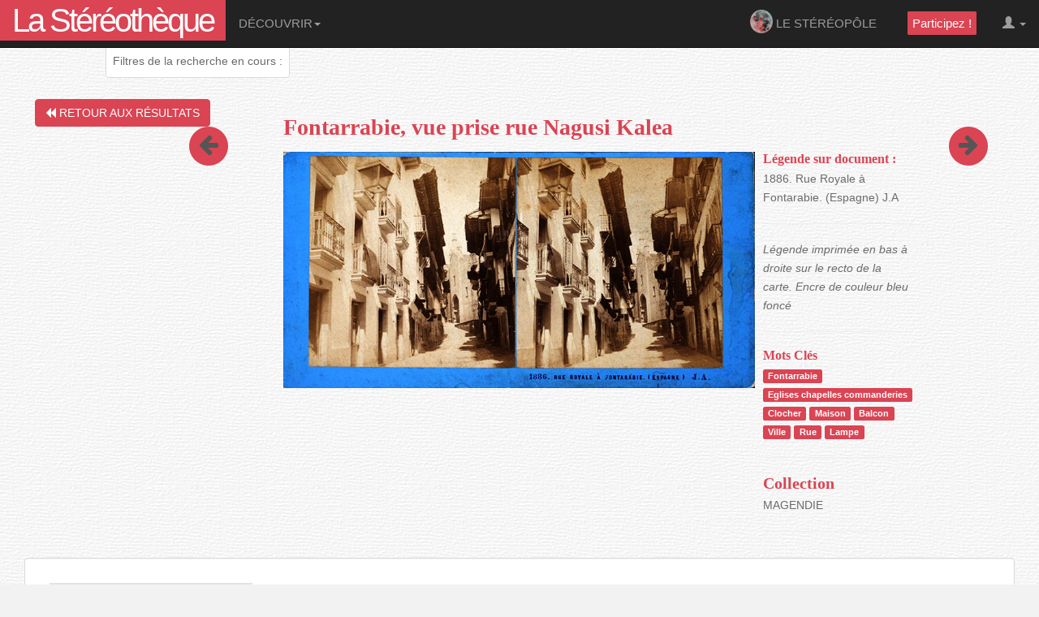

--- FILE ---
content_type: text/html; charset=utf-8
request_url: https://www.stereotheque.fr/result,11483-0
body_size: 4792
content:
<!DOCTYPE HTML>
<html lang="en">
    <head >
        <meta http-equiv="Content-Type" content="text/html; charset=UTF-8">
<meta http-equiv="X-UA-Compatible" content="IE=edge">
<meta name="viewport" content="width=device-width, initial-scale=1">
<title>Stéréothèque - Archeogrid</title>
<link rel="icon" type="image/x-icon" href="/favicon.ico" />
<link rel="stylesheet" href="/lib/font-awesome-4.7.0/css/font-awesome.min.css">
<link rel="stylesheet" href="/lib/bootstrap-3.3.4-dist/css/bootstrap.min.css">
<link rel="stylesheet" href="/css/pat.css">
<!-- <link rel="stylesheet" href="/css/jQRangeSlider-classic-min.css"> -->
<link rel="stylesheet" href="/css/jQRangeSlider-iThing.css">
<link rel="stylesheet" href="/css/style_sparkling.css">
<link rel="stylesheet" href="https://ajax.googleapis.com/ajax/libs/jqueryui/1.10.3/themes/smoothness/jquery-ui.min.css" />
<!-- jQuery -->
    <script type='text/javascript' src='https://ajax.googleapis.com/ajax/libs/jquery/2.0.3/jquery.min.js'></script>
    <script type="text/javascript" src="https://ajax.googleapis.com/ajax/libs/jqueryui/1.11.1/jquery-ui.min.js"></script>
    <script type="text/javascript" src="https://cdnjs.cloudflare.com/ajax/libs/jquery-easing/1.3/jquery.easing.min.js"></script>
<!-- Piwik -->
<script type="text/javascript">
  var _paq = _paq || [];
  /* tracker methods like "setCustomDimension" should be called before "trackPageView" */
  _paq.push(['trackPageView']);
  _paq.push(['enableLinkTracking']);
  (function() {
    var u="//analyseweb.huma-num.fr/";
    _paq.push(['setTrackerUrl', u+'piwik.php']);
    _paq.push(['setSiteId', '160']);
    var d=document, g=d.createElement('script'), s=d.getElementsByTagName('script')[0];
    g.type='text/javascript'; g.async=true; g.defer=true; g.src=u+'piwik.js'; s.parentNode.insertBefore(g,s);
  })();
</script>
<!-- End Piwik Code -->


    </head>
    
        
            <body onload="initialiser(43.3624624, -1.7913557); initmapResult(43.3624624, -1.7913557,'Fontarrabie') ">
        
    

    <div class="wrap">
            <div class="navbar navbar-inverse navbar-fixed-top" role="navigation">
        <div class="container-fluid">
            <div class="navbar-header">
                <button type="button" class="navbar-toggle" data-toggle="collapse" data-target="#navbar-collapse-target">
                    <span class="icon-bar"></span>
                    <span class="icon-bar"></span>
                    <span class="icon-bar"></span>
                </button>
                <a id="indexLink" class="nav navbar-nav navbar-brand" href="/accueil" title="Accueil">La Stéréothèque
                </a><!-- <img src="./img/p3d_logo_cen.jpg" style="height: 45px;margin-top:-5%;" /> -->
            </div>
            <div class="collapse navbar-collapse" id="navbar-collapse-target">
                
                <ul class="nav navbar-nav navbar-right">
                    <!-- <li>
                        <a href="/geoLocation" class="" title="Géolocalisation" style="padding:0em!important;margin-top: 10px;">
                            <i class="fa fa-globe fa-2x" aria-hidden="true"></i>
                        </a>
                    </li> -->
                    
                    <li>
                        <a href="/stereopole" title="Le Stéréopôle" style="margin-bottom: 0; padding-bottom: 0;">
                            <img src="./img/logo_stereopole.png" alt="image stéréoscopique" style="height: 4vh;margin: -1vh 0 0 0;">
                             Le Stéréopôle
                        </a>
                    </li>
                    <li>
                        
                    </li>
                    
                    <li>
                        
                    </li>
                    
                    <li>
                        
                    </li>
                    <li>
                        <a href="/crowdsourcing" title="Comment participer ?">
                            <!-- <img src="/img/need606.jpg" alt="Je participe ?" style="height:45px;margin-top: -15px;margin-bottom: -15px;"> -->
                            <span class="participezLink">
                                 <!-- &nbsp;<i class="fa fa-hand-o-right" aria-hidden="true"></i> -->
                                &nbsp;Participez !&nbsp;</span>
                        </a>
                    </li>
                    <li class="dropdown">
                        <a href="#" class="dropdown-toggle" data-toggle="dropdown">
                            <span class="glyphicon glyphicon-user"></span> 
                            <b class="caret"></b>
                        </a>
                        <ul class="dropdown-menu">
                            
                                <li><a href="/login">Se connecter</a></li>
                            
                        </ul>
                    </li>
                </ul>
                <ul class="nav navbar-nav navbar-left" >
                    <li role="presentation" class="dropdown">
                        <a class="dropdown-toggle" data-toggle="dropdown" href="#" role="button" aria-haspopup="true" aria-expanded="false">
                        Découvrir<span class="caret"></span>
                        </a>
                        <ul class="dropdown-menu">
                            <li><a href="/"> Introduction</a></li>
                            <li><a href="/tousLesThesaurus">Lexique</a></li>
                            <li><a href="/contributeurs" title="Les contributeurs">Les contributeurs</a></li>
                            <li><a href="/aide">Aide</a></li>
                            
                        </ul>
                    </li>
                </ul>
            </div>
        </div>
    </div>

        <!-- mode refresh -->
<div id="page">
    
    <div class="well" id="affichageFiltre">
        Filtres de la recherche en cours :
        <span id="filtresSel"></span>
    </div>
    

    <br>
    <div class="container-fluid" id="listeContextuelle" xmlns="https://www.w3.org/1999/html">
        <nav id="item_search">
            <ul class="item list-inline" id="result_list_nav">
            </ul>
        </nav>
    </div>

<div id="mainResultLoad">
    <!-- mode refresh -->
    <div class="container-fluid">
        <div class="row" style="margin: 1%">
            <div class="col-sm-3 col-xs-12">
                <div class="row">
                    <div class="col-sm-6">
                        
                        <a class="btn btn-default" href="/accueil" title="Résultats de la recherche">
                            <i class="fa fa-backward" aria-hidden="true"></i> Retour aux résultats </a>
                        
                    </div>
                    
                    <div class="col-sm-6 text-center">
                        <span class="fa-stack fa-2x"><a class="btn" href="#" title="Précédent" onclick="go_result(-1);" id="prevResult">
                            <i class="fa fa-circle fa-stack-2x" id="roundPrev"></i>
                            <i class="fa fa-arrow-left fa-stack-1x greyColor" id="arrowPrev"></i></a>
                        </span>
                    </div>
                    
                    
                </div>
<!-- tous les profils ont le droit de modifier les notices sauf le profil invite -->
                
<!-- -->
            </div>
            <div class="col-sm-8 col-xs-12">
                <h1>Fontarrabie, vue prise rue Nagusi Kalea</h1>
                <div class="media">
                    <div class="media-body">
                        <!-- Désactiver le zoom par défaut. Il sera remis pour les utilisateurs connectés avec leur compte seulement -->
                        
                        <img class="media-object" src="https://www.stereotheque.fr/media/image?id=11483&format=10440b751a6d6422f75bad99239c554c" alt="XXX">
                        
                    </div>
                    <div class="media-left">
                        <h4 class="media-heading">Légende sur document :</h4>1886. Rue Royale à Fontarabie. (Espagne) J.A<hr /><p><em>Légende imprimée en bas à droite sur le recto de la carte. Encre de couleur bleu foncé</em></p>
                        <hr />
                        <h4 class="media-heading">Mots Clés</h4>
                             
                                <a href="#" data-toggle="tooltip" data-placement="bottom" id="filtre3415" onmouseover="afficheUniquePath(3415)" onclick="addFiltreMotCle(3415,'Fontarrabie');">
                                    <span class="label label-default" id="motcle0">Fontarrabie</span>
                                </a>
                            
                                <a href="#" data-toggle="tooltip" data-placement="bottom" id="filtre41222" onmouseover="afficheUniquePath(41222)" onclick="addFiltreMotCle(41222,'Eglises chapelles commanderies');">
                                    <span class="label label-default" id="motcle1">Eglises chapelles commanderies</span>
                                </a>
                            
                                <a href="#" data-toggle="tooltip" data-placement="bottom" id="filtre41255" onmouseover="afficheUniquePath(41255)" onclick="addFiltreMotCle(41255,'Clocher');">
                                    <span class="label label-default" id="motcle2">Clocher</span>
                                </a>
                            
                                <a href="#" data-toggle="tooltip" data-placement="bottom" id="filtre41533" onmouseover="afficheUniquePath(41533)" onclick="addFiltreMotCle(41533,'Maison');">
                                    <span class="label label-default" id="motcle3">Maison</span>
                                </a>
                            
                                <a href="#" data-toggle="tooltip" data-placement="bottom" id="filtre41718" onmouseover="afficheUniquePath(41718)" onclick="addFiltreMotCle(41718,'Balcon');">
                                    <span class="label label-default" id="motcle4">Balcon</span>
                                </a>
                            
                                <a href="#" data-toggle="tooltip" data-placement="bottom" id="filtre42210" onmouseover="afficheUniquePath(42210)" onclick="addFiltreMotCle(42210,'Ville');">
                                    <span class="label label-default" id="motcle5">Ville</span>
                                </a>
                            
                                <a href="#" data-toggle="tooltip" data-placement="bottom" id="filtre42224" onmouseover="afficheUniquePath(42224)" onclick="addFiltreMotCle(42224,'Rue');">
                                    <span class="label label-default" id="motcle6">Rue</span>
                                </a>
                            
                                <a href="#" data-toggle="tooltip" data-placement="bottom" id="filtre44268" onmouseover="afficheUniquePath(44268)" onclick="addFiltreMotCle(44268,'Lampe');">
                                    <span class="label label-default" id="motcle7">Lampe</span>
                                </a>
                            
                            <!-- Fontarrabie, Eglises chapelles commanderies, Maison, Clocher, Balcon, Ville, Rue, Lampe -->
                        
                        <hr />
                        <h3 class="media-heading">Collection </h3>MAGENDIE
                        <hr />
                        
                        
                        
                    </div>
                </div>
            </div>
            
            <div class="col-sm-1">
                <div>
                    <span class="fa-stack fa-2x"><a class="btn" href="#" title="Suivant" onclick="go_result(1);" id="nextResult">
                        <i class="fa fa-circle fa-stack-2x" id="roundPrev"></i>
                        <i class="fa fa-arrow-right fa-stack-1x greyColor" id="arrowPrev"></i></a>
                    </span>
                </div>
            </div>
            
            
        <!-- </div> --> <!-- row-fluid -->

    </div>
    <div class="container-fluid">
        <div class="well">
            <div class="row">
                <div class="col-sm-3 " style="width:275px;height:275px;">
                    <div id="mapR" style="width:250px; height: 250px;"></div>

                </div>

                <div class="col-sm-9 ">
                    <div id="passeport">
                        <!--  -->
                        <p><strong>Datation</strong> : Entre 1862 et 1868</p>
                            
                              <p><strong>Commentaire datation</strong> : La série est déposée entre 1862 et 1863 et le nouveau catalogue des vues stéréoscopiques d&#39;Andrieu est édité en 1868.
                            
                        
                        
                        ( datation min. : 1862,
                             datation max. : 1868 )
                        </p>
                        
                        <p><strong>Auteur du cliché</strong> : Andrieu Jean</p>
                        
                        
                          <p><strong>Série</strong> : Vues des Pyrénées , <strong>numéro </strong> : 1886</p>
                        
                        
                        <p><strong>Editeur</strong> : Andrieu Jean , <strong>mention d'édition : </strong> J.A</p>
                        
                        
                        
                        <p><strong>Lieu de la prise de vue</strong> : Fontarrabie
                            
                            , Pays-Basque
                            , Espagne
                            /Europe/Espagne/Pays basque/Fontarrabie
                        </p>
                        
                        
                        <p><strong>Texte au recto</strong> : 1886. Rue Royale à Fontarabie. (Espagne) J.A</p>
                        
                        
                        
                        
                        
                        <p><strong>Analyse</strong> : <p class="text-retrait text-justify">Le numéro de l'image ne figure pas dans le catalogue édité en 1868.</p></p>
                        
                        
                        <p class="text-justify"><strong>Bibliographie</strong> : <p class="text-retrait">Pellerin, D. (1995) : <em>La Photographie Stéréoscopique sous le Second Empire : Bibliothèque nationale de France</em>, Bibliothèque nationale de France, Paris, 103. <br/>Andrieu, Jean : <em>Catalogue des vues stéréoscopiques de Pyrénées, de l’Italie méridionale et septentrionale comprenant la Sicile, et des villes et ports maritimes de l'Océan et de la Méditerranée, de la Suisse, nouvelle collection de l'Espagne.</em> Paris, 1868, 47.</p></p>
                        
                        
                        <p><strong>Etat de conservation</strong> : bon</p>
                        
                        
                        <p><strong>Lieu de conservation</strong> : Lescar</p>
                        
                        
                        <p><strong>Type de support</strong> : Photographies collées sur carton</p>
                        
                        
                        <p><strong>Dimensions du support</strong> : 9 x 17,5 cm</p>
                        
                        
                        <p><strong>Dimensions de l'image Haute Définition</strong> : 3665 X 1836 pixels</p>
                        
                        
                        <p><strong>Information développement</strong> : Positif</p>
                        
                        
                        <p><strong>Information couleur</strong> : Noir et Blanc</p>
                        
                        
                        
                        
                        <p><strong>Type de stéréo sauvegardée</strong> : Anaglyphe (bleu / rouge)</p>
                        
                        
                        <p><strong>Date d'entrée dans la stéréothèque</strong> : Mars 2016</p>
                        
                        
                        <p><strong>Proprietaire</strong> : M. Magendie</p>
                        
                        <p><strong>N° d'inventaire</strong> : Mag6389</p>
                        
                        <p>
                            <em>Elaboration de la notice : 
                                Catherine Carponsin-Martin
                            
                                 (indexation collaborative)
                            
                            </em>
                        </p>
                        
                        
                    </div>

                </div>
                <div id="carte" style="width: 95%; height: 500px"></div>
            </div>

        </div>

    </div> <!-- container fluid -->


        <!-- Dynamic Modal -->
        <div class="modal fade" id="remoteModal" tabindex="-1" role="dialog" aria-labelledby="remoteModalLabel" aria-hidden="true">
            <div class="modal-dialog">
                <div class="modal-content" id="fitModalWidth">
                    <div class="modal-header">
                        <button type="button" class="close" data-dismiss="modal">×</button>
                        <h4 class="modal-title"></h4>
                    </div>
                </div>
            </div>
        </div>
        <!-- /.modal -->

<!-- mode refresh -->
    </div> <!-- mainResultLoad -->
</div> <!-- page -->

<script type="text/javascript">
    var idPageOnOing = 'result';
    var idSteroOnGoing = 11483;

    var beforeResult = false;
    var afterResult = false;
    var goPrev = 0;
    var goNext = 0;
    var modeResult = 'refresh';
    var pageId = 1;
    var pageMax = 0;
    var sensAppel = 0;
    $(document).ready(function() {
        $("body").tooltip({ selector: '[data-toggle=tooltip]' });
    });
    function pageSetUp() {
        // peu importe les filtres de recherche si on est dans les images à indexer
        
            infoSearch();
            listeContextuelle();
        
    }
</script>



    </div>
        <!-- jQuery -->
    <!-- JavaScript Boostrap plugin -->
    <script src="/lib/bootstrap-3.3.4-dist/js/bootstrap.min.js"></script>
    <!-- Perso Javascript merci bootstrap -->
    <script src="/js/pat.js"></script>
    <script type='text/javascript' src="/js/jQAllRangeSliders-min.js"></script>
    <script type='text/javascript' src='/js/fancyzoom_simplified.js'></script>
    <script type='text/javascript' src='/js/mapCluster/markercluster.js'></script>
    <script type='text/javascript' src='/js/oms.min.js'></script>
    <script type='text/javascript' src='/js/libp3d.js'></script>
    <script type='text/javascript' src='/js/jQueryRotate.js'></script>
    <script async defer src="https://maps.googleapis.com/maps/api/js?key=AIzaSyAsyZFkNxx7jy0FN4oDrxzRH2Xx_nOMv-E&callback=initMapCluster"></script>
    <script type="text/javascript" src='/js/ckeditor/ckeditor.js'></script>
    <script type="text/javascript">
        $(document).ready(function() {
            pageSetUp();
        });
    </script>

    
    </body>
</html>


--- FILE ---
content_type: text/html; charset=utf-8
request_url: https://www.stereotheque.fr/resultSearchBis/1
body_size: 1527
content:

    
    <div class="col-md-5ths col-sm-3 col-xs-8">
    
    <a href="/result,2172-1"
       title="
            Soulignac, vue générale" >
        <img src="https://www.stereotheque.fr/media/image?id=2172&format=ee11edae7c6efac77a69c85a2cee76fa"
             class="thumbnail img-responsive" />
        <p class="text-center"></p>
    </a>
</div>

    
    <div class="col-md-5ths col-sm-3 col-xs-8">
    
    <a href="/result,8195-1"
       title="
            Coutras, vue de la ville et du moulin sur la Dronne" >
        <img src="https://www.stereotheque.fr/media/image?id=8195&format=f1741ed0603dec52f684a74cfc9a120c"
             class="thumbnail img-responsive" />
        <p class="text-center"></p>
    </a>
</div>

    
    <div class="col-md-5ths col-sm-3 col-xs-8">
    
    <a href="/result,13049-1"
       title="
            Carmaux, la Grillatié" >
        <img src="https://www.stereotheque.fr/media/image?id=13049&format=4d1ee4e3c8d9053bed90cb5203390425"
             class="thumbnail img-responsive" />
        <p class="text-center"></p>
    </a>
</div>

    
    <div class="col-md-5ths col-sm-3 col-xs-8">
    
    <a href="/result,6324-1"
       title="
            Les Eaux-Bonnes, panorama vu du kiosque de la promenade Grammont" >
        <img src="https://www.stereotheque.fr/media/image?id=6324&format=85fb8d5fd91f2c2460915170c284dc4b"
             class="thumbnail img-responsive" />
        <p class="text-center"></p>
    </a>
</div>

    
    <div class="col-md-5ths col-sm-3 col-xs-8">
    
    <a href="/result,3852-1"
       title="
            Nice, la Promenade des Anglais" >
        <img src="https://www.stereotheque.fr/media/image?id=3852&format=117491b24c0afe404ce5a3d2ac1a177d"
             class="thumbnail img-responsive" />
        <p class="text-center"></p>
    </a>
</div>

    
    <div class="col-md-5ths col-sm-3 col-xs-8">
    
    <a href="/result,21880-1"
       title="
            Paris - Vue instantanée de la place du Châtelet" >
        <img src="https://www.stereotheque.fr/media/image?id=21880&format=4f48f2546f19a2d80efc1e8cbbeed2f4"
             class="thumbnail img-responsive" />
        <p class="text-center"></p>
    </a>
</div>

    
    <div class="col-md-5ths col-sm-3 col-xs-8">
    
    <a href="/result,702-1"
       title="
            Budapest, place Calvin" >
        <img src="https://www.stereotheque.fr/media/image?id=702&format=a96374a14fe49f6a18b989391a382487"
             class="thumbnail img-responsive" />
        <p class="text-center"></p>
    </a>
</div>

    
    <div class="col-md-5ths col-sm-3 col-xs-8">
    
    <a href="/result,5929-1"
       title="
            Une colonne de cavaliers français franchit un pont de bateaux" >
        <img src="https://www.stereotheque.fr/media/image?id=5929&format=fa510577a4b440e72993bc193de5a860"
             class="thumbnail img-responsive" />
        <p class="text-center"></p>
    </a>
</div>

    
    <div class="col-md-5ths col-sm-3 col-xs-8">
    
    <a href="/result,3022-1"
       title="
            Paris, céramiques italiennes lors de l&#39;Exposition universelle de 1867." >
        <img src="https://www.stereotheque.fr/media/image?id=3022&format=570cb6e4f0bb86e0fdae905672cadf8d"
             class="thumbnail img-responsive" />
        <p class="text-center"></p>
    </a>
</div>

    
    <div class="col-md-5ths col-sm-3 col-xs-8">
    
    <a href="/result,5241-1"
       title="
            Égypte, felouques sur le Nil" >
        <img src="https://www.stereotheque.fr/media/image?id=5241&format=1efdce307858306289cca13be0ecaa28"
             class="thumbnail img-responsive" />
        <p class="text-center"></p>
    </a>
</div>

    
    <div class="col-md-5ths col-sm-3 col-xs-8">
    
    <a href="/result,21311-1"
       title="
            Rome, intérieur de la Basilique Saint-Paul-hors-les-Murs" >
        <img src="https://www.stereotheque.fr/media/image?id=21311&format=95a44721e2ed981f9c506b1721d619ee"
             class="thumbnail img-responsive" />
        <p class="text-center"></p>
    </a>
</div>

    
    <div class="col-md-5ths col-sm-3 col-xs-8">
    
    <a href="/result,9813-1"
       title="
            Zurich, vue sur la Limmat" >
        <img src="https://www.stereotheque.fr/media/image?id=9813&format=826cfe267cfe5d05b309a8dfa071d006"
             class="thumbnail img-responsive" />
        <p class="text-center"></p>
    </a>
</div>

    
    <div class="col-md-5ths col-sm-3 col-xs-8">
    
    <a href="/result,15680-1"
       title="
            Venise, bâtiment de style classique sur la Darse neuve de l’arsenal" >
        <img src="https://www.stereotheque.fr/media/image?id=15680&format=a17d121b745c91c8199d5e9771a61275"
             class="thumbnail img-responsive" />
        <p class="text-center"></p>
    </a>
</div>

    
    <div class="col-md-5ths col-sm-3 col-xs-8">
    
    <a href="/result,14098-1"
       title="
            Saint-Laurent-sur-Mer, accueil d&#39;un groupe de prêtre" >
        <img src="https://www.stereotheque.fr/media/image?id=14098&format=f54a514b33cd6a6d8f6b2c414eba7f99"
             class="thumbnail img-responsive" />
        <p class="text-center"></p>
    </a>
</div>

    
    <div class="col-md-5ths col-sm-3 col-xs-8">
    
    <a href="/result,20188-1"
       title="
            Paris - Place de la Concorde" >
        <img src="https://www.stereotheque.fr/media/image?id=20188&format=bc45ba6fa2af8ead8209ab1df08add45"
             class="thumbnail img-responsive" />
        <p class="text-center"></p>
    </a>
</div>

    
    <div class="col-md-5ths col-sm-3 col-xs-8">
    
    <a href="/result,18053-1"
       title="
            Versailles, vue sur la chapelle royale" >
        <img src="https://www.stereotheque.fr/media/image?id=18053&format=af965d4f54189304a4db672f70c6ffdb"
             class="thumbnail img-responsive" />
        <p class="text-center"></p>
    </a>
</div>

    
    <div class="col-md-5ths col-sm-3 col-xs-8">
    
    <a href="/result,6124-1"
       title="
            Un mariage sous Louis XV, le dîner de noce" >
        <img src="https://www.stereotheque.fr/media/image?id=6124&format=5f26c0523cca897545cc2c75a60c31b1"
             class="thumbnail img-responsive" />
        <p class="text-center"></p>
    </a>
</div>

    
    <div class="col-md-5ths col-sm-3 col-xs-8">
    
    <a href="/result,15291-1"
       title="
            Paris, quai au vin (Bercy). Chevaux attelés" >
        <img src="https://www.stereotheque.fr/media/image?id=15291&format=0b7cec179048e85ce8c0a582df0eac63"
             class="thumbnail img-responsive" />
        <p class="text-center"></p>
    </a>
</div>

    
    <div class="col-md-5ths col-sm-3 col-xs-8">
    
    <a href="/result,1836-1"
       title="
            Chamiers, premier meeting aérien de Périgueux" >
        <img src="https://www.stereotheque.fr/media/image?id=1836&format=97b0bb89cb74927bb6e35f6819a4ea0f"
             class="thumbnail img-responsive" />
        <p class="text-center"></p>
    </a>
</div>

    
    <div class="col-md-5ths col-sm-3 col-xs-8">
    
    <a href="/result,14826-1"
       title="
            Allemagne (Schleswig-Holstein) Héliogoland, le plateau côtier" >
        <img src="https://www.stereotheque.fr/media/image?id=14826&format=1eb0ec31340073b5a803aefdbaf83c11"
             class="thumbnail img-responsive" />
        <p class="text-center"></p>
    </a>
</div>
